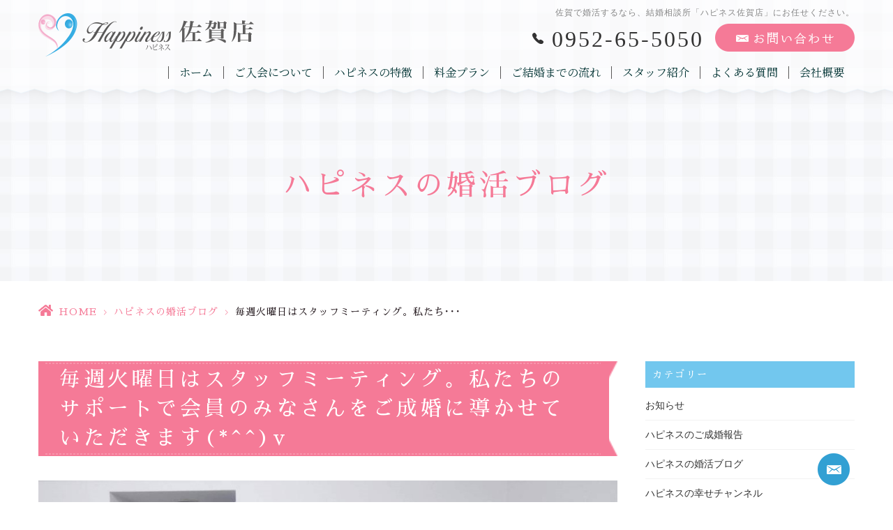

--- FILE ---
content_type: text/html; charset=UTF-8
request_url: https://h-ness.com/blog/11900/
body_size: 10764
content:
<!DOCTYPE html>
<html dir="ltr" lang="ja"><head>
<meta name="viewport" content="width=device-width, initial-scale=1.0"/>
<meta name="format-detection" content="telephone=no">
<meta http-equiv="Content-Type" content="text/html; charset=UTF-8"/>
<meta name="thumbnail" content="https://h-ness.com/wp-content/uploads/2023/07/2023.7.19.1-150x150.jpg">
<link rel="shortcut icon" href="https://h-ness.com/wp-content/themes/grits_theme/images/favicon.ico" type="image/x-icon">
<link rel="icon" href="https://h-ness.com/wp-content/themes/grits_theme/images/favicon.ico" type="image/x-icon">
<style>img:is([sizes="auto" i], [sizes^="auto," i]) {contain-intrinsic-size:3000px 1500px}</style>
<!-- All in One SEO 4.9.0 - aioseo.com -->
<title>毎週火曜日はスタッフミーティング。私たちのサポートで会員のみなさんをご成婚に導かせていただきます(*^^)v</title>
<meta name="robots" content="max-image-preview:large"/>
<meta name="author" content="grits-stp"/>
<link rel="canonical" href="https://h-ness.com/blog/11900/"/>
<meta name="generator" content="All in One SEO (AIOSEO) 4.9.0"/>
<!-- Global site tag (gtag.js) - Google Analytics -->
<link rel='stylesheet' id='wp-block-library-css' href='https://h-ness.com/wp-includes/css/dist/block-library/style.min.css?ver=6.8.3' type='text/css' media='all'/><style id='classic-theme-styles-inline-css' type='text/css'>.wp-block-button__link{color:#fff;background-color:#32373c;border-radius:9999px;box-shadow:none;text-decoration:none;padding:calc(.667em + 2px) calc(1.333em + 2px);font-size:1.125em}.wp-block-file__button{background:#32373c;color:#fff;text-decoration:none}</style><link rel='stylesheet' id='aioseo/css/src/vue/standalone/blocks/table-of-contents/global.scss-css' href='https://h-ness.com/wp-content/plugins/all-in-one-seo-pack/dist/Lite/assets/css/table-of-contents/global.e90f6d47.css?ver=4.9.0' type='text/css' media='all'/><style id='global-styles-inline-css' type='text/css'>:root{--wp--preset--aspect-ratio--square:1;--wp--preset--aspect-ratio--4-3: 4/3;--wp--preset--aspect-ratio--3-4: 3/4;--wp--preset--aspect-ratio--3-2: 3/2;--wp--preset--aspect-ratio--2-3: 2/3;--wp--preset--aspect-ratio--16-9: 16/9;--wp--preset--aspect-ratio--9-16: 9/16;--wp--preset--color--black:#000;--wp--preset--color--cyan-bluish-gray:#abb8c3;--wp--preset--color--white:#fff;--wp--preset--color--pale-pink:#f78da7;--wp--preset--color--vivid-red:#cf2e2e;--wp--preset--color--luminous-vivid-orange:#ff6900;--wp--preset--color--luminous-vivid-amber:#fcb900;--wp--preset--color--light-green-cyan:#7bdcb5;--wp--preset--color--vivid-green-cyan:#00d084;--wp--preset--color--pale-cyan-blue:#8ed1fc;--wp--preset--color--vivid-cyan-blue:#0693e3;--wp--preset--color--vivid-purple:#9b51e0;--wp--preset--gradient--vivid-cyan-blue-to-vivid-purple:linear-gradient(135deg,rgba(6,147,227,1) 0%,#9b51e0 100%);--wp--preset--gradient--light-green-cyan-to-vivid-green-cyan:linear-gradient(135deg,#7adcb4 0%,#00d082 100%);--wp--preset--gradient--luminous-vivid-amber-to-luminous-vivid-orange:linear-gradient(135deg,rgba(252,185,0,1) 0%,rgba(255,105,0,1) 100%);--wp--preset--gradient--luminous-vivid-orange-to-vivid-red:linear-gradient(135deg,rgba(255,105,0,1) 0%,#cf2e2e 100%);--wp--preset--gradient--very-light-gray-to-cyan-bluish-gray:linear-gradient(135deg,#eee 0%,#a9b8c3 100%);--wp--preset--gradient--cool-to-warm-spectrum:linear-gradient(135deg,#4aeadc 0%,#9778d1 20%,#cf2aba 40%,#ee2c82 60%,#fb6962 80%,#fef84c 100%);--wp--preset--gradient--blush-light-purple:linear-gradient(135deg,#ffceec 0%,#9896f0 100%);--wp--preset--gradient--blush-bordeaux:linear-gradient(135deg,#fecda5 0%,#fe2d2d 50%,#6b003e 100%);--wp--preset--gradient--luminous-dusk:linear-gradient(135deg,#ffcb70 0%,#c751c0 50%,#4158d0 100%);--wp--preset--gradient--pale-ocean:linear-gradient(135deg,#fff5cb 0%,#b6e3d4 50%,#33a7b5 100%);--wp--preset--gradient--electric-grass:linear-gradient(135deg,#caf880 0%,#71ce7e 100%);--wp--preset--gradient--midnight:linear-gradient(135deg,#020381 0%,#2874fc 100%);--wp--preset--font-size--small:13px;--wp--preset--font-size--medium:20px;--wp--preset--font-size--large:36px;--wp--preset--font-size--x-large:42px;--wp--preset--spacing--20:.44rem;--wp--preset--spacing--30:.67rem;--wp--preset--spacing--40:1rem;--wp--preset--spacing--50:1.5rem;--wp--preset--spacing--60:2.25rem;--wp--preset--spacing--70:3.38rem;--wp--preset--spacing--80:5.06rem;--wp--preset--shadow--natural:6px 6px 9px rgba(0,0,0,.2);--wp--preset--shadow--deep:12px 12px 50px rgba(0,0,0,.4);--wp--preset--shadow--sharp:6px 6px 0 rgba(0,0,0,.2);--wp--preset--shadow--outlined:6px 6px 0 -3px rgba(255,255,255,1) , 6px 6px rgba(0,0,0,1);--wp--preset--shadow--crisp:6px 6px 0 rgba(0,0,0,1)}:where(.is-layout-flex){gap:.5em}:where(.is-layout-grid){gap:.5em}body .is-layout-flex{display:flex}.is-layout-flex{flex-wrap:wrap;align-items:center}.is-layout-flex > :is(*, div){margin:0}body .is-layout-grid{display:grid}.is-layout-grid > :is(*, div){margin:0}:where(.wp-block-columns.is-layout-flex){gap:2em}:where(.wp-block-columns.is-layout-grid){gap:2em}:where(.wp-block-post-template.is-layout-flex){gap:1.25em}:where(.wp-block-post-template.is-layout-grid){gap:1.25em}.has-black-color{color:var(--wp--preset--color--black)!important}.has-cyan-bluish-gray-color{color:var(--wp--preset--color--cyan-bluish-gray)!important}.has-white-color{color:var(--wp--preset--color--white)!important}.has-pale-pink-color{color:var(--wp--preset--color--pale-pink)!important}.has-vivid-red-color{color:var(--wp--preset--color--vivid-red)!important}.has-luminous-vivid-orange-color{color:var(--wp--preset--color--luminous-vivid-orange)!important}.has-luminous-vivid-amber-color{color:var(--wp--preset--color--luminous-vivid-amber)!important}.has-light-green-cyan-color{color:var(--wp--preset--color--light-green-cyan)!important}.has-vivid-green-cyan-color{color:var(--wp--preset--color--vivid-green-cyan)!important}.has-pale-cyan-blue-color{color:var(--wp--preset--color--pale-cyan-blue)!important}.has-vivid-cyan-blue-color{color:var(--wp--preset--color--vivid-cyan-blue)!important}.has-vivid-purple-color{color:var(--wp--preset--color--vivid-purple)!important}.has-black-background-color{background-color:var(--wp--preset--color--black)!important}.has-cyan-bluish-gray-background-color{background-color:var(--wp--preset--color--cyan-bluish-gray)!important}.has-white-background-color{background-color:var(--wp--preset--color--white)!important}.has-pale-pink-background-color{background-color:var(--wp--preset--color--pale-pink)!important}.has-vivid-red-background-color{background-color:var(--wp--preset--color--vivid-red)!important}.has-luminous-vivid-orange-background-color{background-color:var(--wp--preset--color--luminous-vivid-orange)!important}.has-luminous-vivid-amber-background-color{background-color:var(--wp--preset--color--luminous-vivid-amber)!important}.has-light-green-cyan-background-color{background-color:var(--wp--preset--color--light-green-cyan)!important}.has-vivid-green-cyan-background-color{background-color:var(--wp--preset--color--vivid-green-cyan)!important}.has-pale-cyan-blue-background-color{background-color:var(--wp--preset--color--pale-cyan-blue)!important}.has-vivid-cyan-blue-background-color{background-color:var(--wp--preset--color--vivid-cyan-blue)!important}.has-vivid-purple-background-color{background-color:var(--wp--preset--color--vivid-purple)!important}.has-black-border-color{border-color:var(--wp--preset--color--black)!important}.has-cyan-bluish-gray-border-color{border-color:var(--wp--preset--color--cyan-bluish-gray)!important}.has-white-border-color{border-color:var(--wp--preset--color--white)!important}.has-pale-pink-border-color{border-color:var(--wp--preset--color--pale-pink)!important}.has-vivid-red-border-color{border-color:var(--wp--preset--color--vivid-red)!important}.has-luminous-vivid-orange-border-color{border-color:var(--wp--preset--color--luminous-vivid-orange)!important}.has-luminous-vivid-amber-border-color{border-color:var(--wp--preset--color--luminous-vivid-amber)!important}.has-light-green-cyan-border-color{border-color:var(--wp--preset--color--light-green-cyan)!important}.has-vivid-green-cyan-border-color{border-color:var(--wp--preset--color--vivid-green-cyan)!important}.has-pale-cyan-blue-border-color{border-color:var(--wp--preset--color--pale-cyan-blue)!important}.has-vivid-cyan-blue-border-color{border-color:var(--wp--preset--color--vivid-cyan-blue)!important}.has-vivid-purple-border-color{border-color:var(--wp--preset--color--vivid-purple)!important}.has-vivid-cyan-blue-to-vivid-purple-gradient-background{background:var(--wp--preset--gradient--vivid-cyan-blue-to-vivid-purple)!important}.has-light-green-cyan-to-vivid-green-cyan-gradient-background{background:var(--wp--preset--gradient--light-green-cyan-to-vivid-green-cyan)!important}.has-luminous-vivid-amber-to-luminous-vivid-orange-gradient-background{background:var(--wp--preset--gradient--luminous-vivid-amber-to-luminous-vivid-orange)!important}.has-luminous-vivid-orange-to-vivid-red-gradient-background{background:var(--wp--preset--gradient--luminous-vivid-orange-to-vivid-red)!important}.has-very-light-gray-to-cyan-bluish-gray-gradient-background{background:var(--wp--preset--gradient--very-light-gray-to-cyan-bluish-gray)!important}.has-cool-to-warm-spectrum-gradient-background{background:var(--wp--preset--gradient--cool-to-warm-spectrum)!important}.has-blush-light-purple-gradient-background{background:var(--wp--preset--gradient--blush-light-purple)!important}.has-blush-bordeaux-gradient-background{background:var(--wp--preset--gradient--blush-bordeaux)!important}.has-luminous-dusk-gradient-background{background:var(--wp--preset--gradient--luminous-dusk)!important}.has-pale-ocean-gradient-background{background:var(--wp--preset--gradient--pale-ocean)!important}.has-electric-grass-gradient-background{background:var(--wp--preset--gradient--electric-grass)!important}.has-midnight-gradient-background{background:var(--wp--preset--gradient--midnight)!important}.has-small-font-size{font-size:var(--wp--preset--font-size--small)!important}.has-medium-font-size{font-size:var(--wp--preset--font-size--medium)!important}.has-large-font-size{font-size:var(--wp--preset--font-size--large)!important}.has-x-large-font-size{font-size:var(--wp--preset--font-size--x-large)!important}:where(.wp-block-post-template.is-layout-flex){gap:1.25em}:where(.wp-block-post-template.is-layout-grid){gap:1.25em}:where(.wp-block-columns.is-layout-flex){gap:2em}:where(.wp-block-columns.is-layout-grid){gap:2em}:root :where(.wp-block-pullquote){font-size:1.5em;line-height:1.6}</style><link rel='stylesheet' id='slick-style-css' href='https://h-ness.com/wp-content/themes/grits_theme/css/slick.css?ver=6.8.3' type='text/css' media='all'/><link rel='stylesheet' id='default-style-css' href='https://h-ness.com/wp-content/themes/grits_theme/css/style.css?ver=6.8.3' type='text/css' media='all'/><link rel='stylesheet' id='sp-style-css' href='https://h-ness.com/wp-content/themes/grits_theme/css/style_sp.css?ver=6.8.3' type='text/css' media='(max-width:768px)'/><script async src="https://www.googletagmanager.com/gtag/js?id=UA-120798866-50"></script>
<script>
 window.dataLayer = window.dataLayer || [];
 function gtag(){dataLayer.push(arguments);}
 gtag('js', new Date());

 gtag('config', 'UA-120798866-50');
</script>
<script type="application/ld+json" class="aioseo-schema">
			{"@context":"https:\/\/schema.org","@graph":[{"@type":"Article","@id":"https:\/\/h-ness.com\/blog\/11900\/#article","name":"\u6bce\u9031\u706b\u66dc\u65e5\u306f\u30b9\u30bf\u30c3\u30d5\u30df\u30fc\u30c6\u30a3\u30f3\u30b0\u3002\u79c1\u305f\u3061\u306e\u30b5\u30dd\u30fc\u30c8\u3067\u4f1a\u54e1\u306e\u307f\u306a\u3055\u3093\u3092\u3054\u6210\u5a5a\u306b\u5c0e\u304b\u305b\u3066\u3044\u305f\u3060\u304d\u307e\u3059(*^^)v","headline":"\u6bce\u9031\u706b\u66dc\u65e5\u306f\u30b9\u30bf\u30c3\u30d5\u30df\u30fc\u30c6\u30a3\u30f3\u30b0\u3002\u79c1\u305f\u3061\u306e\u30b5\u30dd\u30fc\u30c8\u3067\u4f1a\u54e1\u306e\u307f\u306a\u3055\u3093\u3092\u3054\u6210\u5a5a\u306b\u5c0e\u304b\u305b\u3066\u3044\u305f\u3060\u304d\u307e\u3059(*^^)v","author":{"@id":"https:\/\/h-ness.com\/author\/8jyknqejjbvxdc_t\/#author"},"publisher":{"@id":"https:\/\/h-ness.com\/#organization"},"image":{"@type":"ImageObject","url":"https:\/\/h-ness.com\/wp-content\/uploads\/2023\/07\/2023.7.19.1.jpg","width":1014,"height":723},"datePublished":"2023-07-20T07:36:21+09:00","dateModified":"2023-07-20T07:36:21+09:00","inLanguage":"ja","mainEntityOfPage":{"@id":"https:\/\/h-ness.com\/blog\/11900\/#webpage"},"isPartOf":{"@id":"https:\/\/h-ness.com\/blog\/11900\/#webpage"},"articleSection":"\u30cf\u30d4\u30cd\u30b9\u306e\u5a5a\u6d3b\u30d6\u30ed\u30b0"},{"@type":"BreadcrumbList","@id":"https:\/\/h-ness.com\/blog\/11900\/#breadcrumblist","itemListElement":[{"@type":"ListItem","@id":"https:\/\/h-ness.com#listItem","position":1,"name":"\u30db\u30fc\u30e0","item":"https:\/\/h-ness.com","nextItem":{"@type":"ListItem","@id":"https:\/\/h-ness.com\/blog\/#listItem","name":"\u30cf\u30d4\u30cd\u30b9\u306e\u5a5a\u6d3b\u30d6\u30ed\u30b0"}},{"@type":"ListItem","@id":"https:\/\/h-ness.com\/blog\/#listItem","position":2,"name":"\u30cf\u30d4\u30cd\u30b9\u306e\u5a5a\u6d3b\u30d6\u30ed\u30b0","item":"https:\/\/h-ness.com\/blog\/","nextItem":{"@type":"ListItem","@id":"https:\/\/h-ness.com\/blog\/11900\/#listItem","name":"\u6bce\u9031\u706b\u66dc\u65e5\u306f\u30b9\u30bf\u30c3\u30d5\u30df\u30fc\u30c6\u30a3\u30f3\u30b0\u3002\u79c1\u305f\u3061\u306e\u30b5\u30dd\u30fc\u30c8\u3067\u4f1a\u54e1\u306e\u307f\u306a\u3055\u3093\u3092\u3054\u6210\u5a5a\u306b\u5c0e\u304b\u305b\u3066\u3044\u305f\u3060\u304d\u307e\u3059(*^^)v"},"previousItem":{"@type":"ListItem","@id":"https:\/\/h-ness.com#listItem","name":"\u30db\u30fc\u30e0"}},{"@type":"ListItem","@id":"https:\/\/h-ness.com\/blog\/11900\/#listItem","position":3,"name":"\u6bce\u9031\u706b\u66dc\u65e5\u306f\u30b9\u30bf\u30c3\u30d5\u30df\u30fc\u30c6\u30a3\u30f3\u30b0\u3002\u79c1\u305f\u3061\u306e\u30b5\u30dd\u30fc\u30c8\u3067\u4f1a\u54e1\u306e\u307f\u306a\u3055\u3093\u3092\u3054\u6210\u5a5a\u306b\u5c0e\u304b\u305b\u3066\u3044\u305f\u3060\u304d\u307e\u3059(*^^)v","previousItem":{"@type":"ListItem","@id":"https:\/\/h-ness.com\/blog\/#listItem","name":"\u30cf\u30d4\u30cd\u30b9\u306e\u5a5a\u6d3b\u30d6\u30ed\u30b0"}}]},{"@type":"Organization","@id":"https:\/\/h-ness.com\/#organization","name":"Happiness \u30cf\u30d4\u30cd\u30b9 \u4f50\u8cc0","url":"https:\/\/h-ness.com\/","telephone":"+81952655050","logo":{"@type":"ImageObject","url":"https:\/\/h-ness.com\/wp-content\/uploads\/2021\/04\/logo.png","@id":"https:\/\/h-ness.com\/blog\/11900\/#organizationLogo","width":320,"height":68},"image":{"@id":"https:\/\/h-ness.com\/blog\/11900\/#organizationLogo"}},{"@type":"Person","@id":"https:\/\/h-ness.com\/author\/8jyknqejjbvxdc_t\/#author","url":"https:\/\/h-ness.com\/author\/8jyknqejjbvxdc_t\/","name":"grits-stp","image":{"@type":"ImageObject","@id":"https:\/\/h-ness.com\/blog\/11900\/#authorImage","url":"https:\/\/secure.gravatar.com\/avatar\/524775c6c6898eb09bec2c2838e180e21b0240cf9ae2dd6d2c39ef748f02e832?s=96&d=mm&r=g","width":96,"height":96,"caption":"grits-stp"}},{"@type":"WebPage","@id":"https:\/\/h-ness.com\/blog\/11900\/#webpage","url":"https:\/\/h-ness.com\/blog\/11900\/","name":"\u6bce\u9031\u706b\u66dc\u65e5\u306f\u30b9\u30bf\u30c3\u30d5\u30df\u30fc\u30c6\u30a3\u30f3\u30b0\u3002\u79c1\u305f\u3061\u306e\u30b5\u30dd\u30fc\u30c8\u3067\u4f1a\u54e1\u306e\u307f\u306a\u3055\u3093\u3092\u3054\u6210\u5a5a\u306b\u5c0e\u304b\u305b\u3066\u3044\u305f\u3060\u304d\u307e\u3059(*^^)v","inLanguage":"ja","isPartOf":{"@id":"https:\/\/h-ness.com\/#website"},"breadcrumb":{"@id":"https:\/\/h-ness.com\/blog\/11900\/#breadcrumblist"},"author":{"@id":"https:\/\/h-ness.com\/author\/8jyknqejjbvxdc_t\/#author"},"creator":{"@id":"https:\/\/h-ness.com\/author\/8jyknqejjbvxdc_t\/#author"},"image":{"@type":"ImageObject","url":"https:\/\/h-ness.com\/wp-content\/uploads\/2023\/07\/2023.7.19.1.jpg","@id":"https:\/\/h-ness.com\/blog\/11900\/#mainImage","width":1014,"height":723},"primaryImageOfPage":{"@id":"https:\/\/h-ness.com\/blog\/11900\/#mainImage"},"datePublished":"2023-07-20T07:36:21+09:00","dateModified":"2023-07-20T07:36:21+09:00"},{"@type":"WebSite","@id":"https:\/\/h-ness.com\/#website","url":"https:\/\/h-ness.com\/","name":"\u7d50\u5a5a\u76f8\u8ac7\u6240\u30cf\u30d4\u30cd\u30b9\u4f50\u8cc0\u5e97\uff5c\u7d50\u5a5a\u76f8\u8ac7\u6240\u30cf\u30d4\u30cd\u30b9\u4f50\u8cc0\u5e97\uff5c\u4f50\u8cc0\u306730\u4ee3\u30fb40\u4ee3\u306e\u7537\u5973\u306b\u4eba\u6c17\u306e\u7d50\u5a5a\u76f8\u8ac7\u6240!!","inLanguage":"ja","publisher":{"@id":"https:\/\/h-ness.com\/#organization"}}]}
		</script>
<!-- All in One SEO -->
<link rel="alternate" type="application/rss+xml" title="結婚相談所ハピネス佐賀店｜結婚相談所ハピネス佐賀店｜佐賀で30代・40代の男女に人気の結婚相談所!! &raquo; フィード" href="https://h-ness.com/feed/"/>
<link rel="alternate" type="application/rss+xml" title="結婚相談所ハピネス佐賀店｜結婚相談所ハピネス佐賀店｜佐賀で30代・40代の男女に人気の結婚相談所!! &raquo; コメントフィード" href="https://h-ness.com/comments/feed/"/>
<script type="text/javascript" src="https://h-ness.com/wp-includes/js/jquery/jquery.min.js?ver=3.7.1" id="jquery-core-js"></script>
<script type="text/javascript" src="https://h-ness.com/wp-includes/js/jquery/jquery-migrate.min.js?ver=3.4.1" id="jquery-migrate-js"></script>
<script type="text/javascript" src="https://h-ness.com/wp-content/themes/grits_theme/js/jquery-2.0.3.min.js?ver=6.8.3" id="jquery-script-js"></script>
<script type="text/javascript" src="https://h-ness.com/wp-content/themes/grits_theme/js/common.js?ver=6.8.3" id="common-script-js"></script>
<script type="text/javascript" src="https://h-ness.com/wp-content/themes/grits_theme/js/jquery.scroll.js?ver=6.8.3" id="scroll-script-js"></script>
<script type="text/javascript" src="https://h-ness.com/wp-content/themes/grits_theme/js/slick.min.js?ver=6.8.3" id="slick-script-js"></script>
<link rel="https://api.w.org/" href="https://h-ness.com/wp-json/"/><link rel="alternate" title="JSON" type="application/json" href="https://h-ness.com/wp-json/wp/v2/posts/11900"/><link rel="alternate" title="oEmbed (JSON)" type="application/json+oembed" href="https://h-ness.com/wp-json/oembed/1.0/embed?url=https%3A%2F%2Fh-ness.com%2Fblog%2F11900%2F"/>
<link rel="alternate" title="oEmbed (XML)" type="text/xml+oembed" href="https://h-ness.com/wp-json/oembed/1.0/embed?url=https%3A%2F%2Fh-ness.com%2Fblog%2F11900%2F&#038;format=xml"/>
<link rel="amphtml" href="https://h-ness.com/blog/11900/amp/"></head>
<body class="under blog">
<div class="wrapper">
<header>
<div class="inner">
<p class="logo"><a href="https://h-ness.com"><img src="https://h-ness.com/wp-content/themes/grits_theme/images/logo.png" alt="Happiness ハピネス 佐賀店"></a></p>
<div class="right_head">
<h1>佐賀で婚活するなら、結婚相談所「ハピネス佐賀店」にお任せください。</h1>
<ul class="h_btn">
<li class="tel"><a href="tel:0952655050 " class="tel_click">0952-65-5050 </a></li>
<li><a href="https://h-ness.com/contact"><img src="https://h-ness.com/wp-content/themes/grits_theme/images/h_contact.png" alt="お問い合わせ"></a></li>
</ul>
<div class="gnavi">
<div class="scroll">
<ul id="menu-%e3%83%98%e3%83%83%e3%83%80%e3%83%bc%e3%83%a1%e3%83%8b%e3%83%a5%e3%83%bc" class="menu"><li class="menu-item menu-item-type-post_type menu-item-object-page menu-item-home"><a href="https://h-ness.com/" class="menu-link main-menu-link">ホーム</a></li>
<li class="menu-item menu-item-type-post_type menu-item-object-page"><a href="https://h-ness.com/about/" class="menu-link main-menu-link">ご入会について</a></li>
<li class="menu-item menu-item-type-post_type menu-item-object-page"><a href="https://h-ness.com/reason/" class="menu-link main-menu-link">ハピネスの特徴</a></li>
<li class="menu-item menu-item-type-post_type menu-item-object-page"><a href="https://h-ness.com/price/" class="menu-link main-menu-link">料金プラン</a></li>
<li class="menu-item menu-item-type-post_type menu-item-object-page"><a href="https://h-ness.com/flow/" class="menu-link main-menu-link">ご結婚までの流れ</a></li>
<li class="menu-item menu-item-type-post_type_archive menu-item-object-staff"><a href="https://h-ness.com/staff/" class="menu-link main-menu-link">スタッフ紹介</a></li>
<li class="menu-item menu-item-type-post_type menu-item-object-page"><a href="https://h-ness.com/faq/" class="menu-link main-menu-link">よくある質問</a></li>
<li class="menu-item menu-item-type-post_type menu-item-object-page"><a href="https://h-ness.com/company/" class="menu-link main-menu-link">会社概要</a></li>
<li class="sp_only menu-item menu-item-type-taxonomy menu-item-object-category"><a href="https://h-ness.com/voice/" class="menu-link main-menu-link">ハピネスのご成婚報告</a></li>
<li class="sp_only menu-item menu-item-type-taxonomy menu-item-object-category"><a href="https://h-ness.com/happiness/" class="menu-link main-menu-link">ハピネス通信</a></li>
<li class="sp_only menu-item menu-item-type-taxonomy menu-item-object-category"><a href="https://h-ness.com/party/" class="menu-link main-menu-link">お知らせ</a></li>
<li class="sp_only menu-item menu-item-type-taxonomy menu-item-object-category"><a href="https://h-ness.com/news/" class="menu-link main-menu-link">メディア出演</a></li>
<li class="sp_only menu-item menu-item-type-post_type menu-item-object-page"><a href="https://h-ness.com/contact/" class="menu-link main-menu-link">お問い合せ</a></li>
<li class="sp_only menu-item menu-item-type-post_type menu-item-object-page menu-item-privacy-policy"><a href="https://h-ness.com/privacy-policy/" class="menu-link main-menu-link">プライバシーポリシー</a></li>
</ul>	</div>
</div>
</div>
<ul class="hamburger-btn sp_only">
<li class="button-toggle">
<div id="nav-icon"><span></span><span></span><span></span><span></span></div>
<p id="menu_btn"><span>MENU</span></p>
</li>
</ul>
</div>
</header>
<div id="main">
<div class="key">
<div class="inner">
<div class="key_text">
<h2>ハピネスの婚活ブログ</h2>
</div>
</div>
</div>
<div class="topic_path">
<div class="inner">
<ul>
<li class="home"><a href="https://h-ness.com">HOME</a><span>&gt;</span></li>
<li><a href="https://h-ness.com/blog/">ハピネスの婚活ブログ</a><span>&gt;</span></li>
<li>毎週火曜日はスタッフミーティング。私たち･･･</li>
</ul>
</div>
</div><section class="head">
<div class="inner layout-2col">
<div class="left_content blog_detail">
<h3 class="h302"><span>毎週火曜日はスタッフミーティング。私たちのサポートで会員のみなさんをご成婚に導かせていただきます(*^^)v</span></h3>
<p><img fetchpriority="high" decoding="async" width="1014" height="723" src="https://h-ness.com/wp-content/uploads/2023/07/2023.7.19.1.jpg" alt="" class="alignnone size-full wp-image-11901" srcset="https://h-ness.com/wp-content/uploads/2023/07/2023.7.19.1.jpg 1014w, https://h-ness.com/wp-content/uploads/2023/07/2023.7.19.1-300x214.jpg 300w, https://h-ness.com/wp-content/uploads/2023/07/2023.7.19.1-768x548.jpg 768w" sizes="(max-width: 1014px) 100vw, 1014px"/></p>
<p><span style="color: #ff00ff;"><strong>かおるです♪♪</strong></span></p>
<p><span style="font-size: 14pt; color: #0000ff;"><strong>毎週火曜日はスタッフミーティング。</strong></span><span><br/>
</span><span style="font-size: 14pt; color: #ff0000;"><strong>会員のみなさんの幸せを願って</strong></span>、今週も私たちがしっかり話合いました<span style="color: #ff00ff;">(*^^)v</span><span><br/>
</span>写真には写っていませんが、この後会長が買って来てくれていた<span style="font-size: 14pt; color: #993300;"><strong>シャトレーゼの糖質７０％ＯＦＦアイスクリーム</strong></span>をいただきました。カロリー控えめということで、血糖値や体重を気にしている会長や社長も、安心した表情で美味しそうにペロリと食べてましたよ<span style="color: #ff00ff;">(*^^*)</span></p>
<p>ミーティングは、<span style="font-size: 14pt; color: #008000;"><strong>地元の結婚式場さんと仲の良い結婚相談所から協力依頼</strong></span>があった<span style="font-size: 14pt; color: #0000ff;"><strong>７月末と８月初めに開催予定の２つの婚活パーティー</strong></span>の話合いから。<span><br/>
</span><span style="font-size: 14pt; color: #ff00ff;"><strong>パーティーがあれば参加したい</strong></span>と言われている会員様や<span style="font-size: 14pt; color: #ff0000;"><strong>パーティーに参加して気分転換した方がいいのでは</strong></span>と思える会員様をリストアップして、会員様にお話してみることにしました。</p>
<p>続いて、<span style="font-size: 14pt; color: #0000ff;"><strong>交際中のカップルの状況確認とアドバイス内容の検討</strong></span>。<span><br/>
</span>各担当から交際中の会員様の状況についての説明があり、交際をスタートしたばかりのカップル、真剣交際に進みたいカップル、ご成婚間近のカップルなど、<span style="font-size: 14pt; color: #008000;"><strong>各カップルの交際状況に応じたアドバイス内容について検討</strong></span>を行いました。そして、検討結果は各担当からお二人にお伝えすることにしました。<span><br/>
</span>ハピネスではたくさんのカップルが交際中で、その中の<span style="font-size: 14pt; color: #ff00ff;"><strong>３０組を超えるカップルが真剣交際に</strong></span>進まれていますので、<span style="font-size: 14pt; color: #ff0000;"><strong>みなさんが無事にご成婚されるようにしっかりサポート</strong></span>して行きます<span style="color: #ff00ff;">(*^^)v</span></p>
<p>そして、<span style="font-size: 14pt; color: #0000ff;"><strong>苦戦中の会員様の対策の検討</strong></span>。<span><br/>
</span>会員様の婚活の状況をまとめた会員名簿を基に、会員様の婚活状況を全員で確認し合って、<span style="font-size: 14pt; color: #008000;"><strong>婚活をうまく進めるためのアドバイス内容の検討</strong></span>と<span style="font-size: 14pt; color: #008000;"><strong>お見合いが決まっていない会員様にご紹介するお相手の検討</strong></span>を行いました<span style="color: #ff00ff;">(^^♪</span><span><br/>
</span>そして、検討結果は担当者から会員様へご連絡させていただきました。<span><br/>
</span>先週も<span style="font-size: 14pt; color: #ff00ff;"><strong>私たちがご提案したお見合いが６組</strong></span>。そして、<span style="font-size: 14pt; color: #ff0000;"><strong>新たに３組のカップルが誕生</strong></span>です<span style="color: #ff00ff;">＼(^o^)／</span></p>
<p>ハピネスでは、<span style="font-size: 14pt; color: #0000ff;"><strong>毎週ミーティングを開催して会員様のサポートについて話合い</strong></span>を行っています<span style="color: #ff00ff;">(*^^)v</span><span><br/>
</span><span style="font-size: 14pt; color: #ff0000;"><strong>みなさんも私たちと一緒に自分にピッタリのパートナーを見つけませんか(^O^)／</strong></span></p>
<div class="date">2023年07月20日</div>
<ul class="paging_dir">
<li><a href="https://h-ness.com/blog/11897/" rel="prev">前: しなやかな長い黒髪が魅力的なおっとり美人さんがハピネスにご入会されました！！ スピードご成婚をめざして頑張られます(^O^)／</a></li>
<li><a href="https://h-ness.com/blog/">一覧に戻る</a></li>
<li><a href="https://h-ness.com/blog/11907/" rel="next">次: 車を持っている男性は婚活で有利なのか？ 私は車が大好きでなんと今の車で９台目なんです(*ﾉωﾉ)</a></li>
</ul>
</div>
<div class="right_content">
<aside>
<div class="blog_categories aside_block">
<p class="txt_head">カテゴリー</p>
<ul>
<li><a href="https://h-ness.com/party/">お知らせ</a></li><li><a href="https://h-ness.com/voice/">ハピネスのご成婚報告</a></li><li><a href="https://h-ness.com/blog/">ハピネスの婚活ブログ</a></li><li><a href="https://h-ness.com/channel/">ハピネスの幸せチャンネル</a></li><li><a href="https://h-ness.com/happiness/">ハピネス通信</a></li><li><a href="https://h-ness.com/news/">メディア出演</a></li><li><a href="https://h-ness.com/awards/">受賞実績</a></li>	</ul>
</div>
<div class="blog_archive aside_block">
<p class="txt_head">月別アーカイブ</p>
<div class="list_archive">
<li><a href='https://h-ness.com/date/2026/01/'>2026年1月</a>&nbsp;(30)</li>
<li><a href='https://h-ness.com/date/2025/12/'>2025年12月</a>&nbsp;(45)</li>
<li><a href='https://h-ness.com/date/2025/11/'>2025年11月</a>&nbsp;(42)</li>
<li><a href='https://h-ness.com/date/2025/10/'>2025年10月</a>&nbsp;(37)</li>
<li><a href='https://h-ness.com/date/2025/09/'>2025年9月</a>&nbsp;(37)</li>
<li><a href='https://h-ness.com/date/2025/08/'>2025年8月</a>&nbsp;(39)</li>
<li><a href='https://h-ness.com/date/2025/07/'>2025年7月</a>&nbsp;(38)</li>
<li><a href='https://h-ness.com/date/2025/06/'>2025年6月</a>&nbsp;(34)</li>
<li><a href='https://h-ness.com/date/2025/05/'>2025年5月</a>&nbsp;(38)</li>
<li><a href='https://h-ness.com/date/2025/04/'>2025年4月</a>&nbsp;(39)</li>
<li><a href='https://h-ness.com/date/2025/03/'>2025年3月</a>&nbsp;(43)</li>
<li><a href='https://h-ness.com/date/2025/02/'>2025年2月</a>&nbsp;(34)</li>
<li><a href='https://h-ness.com/date/2025/01/'>2025年1月</a>&nbsp;(38)</li>
<li><a href='https://h-ness.com/date/2024/12/'>2024年12月</a>&nbsp;(44)</li>
<li><a href='https://h-ness.com/date/2024/11/'>2024年11月</a>&nbsp;(42)</li>
<li><a href='https://h-ness.com/date/2024/10/'>2024年10月</a>&nbsp;(43)</li>
<li><a href='https://h-ness.com/date/2024/09/'>2024年9月</a>&nbsp;(39)</li>
<li><a href='https://h-ness.com/date/2024/08/'>2024年8月</a>&nbsp;(37)</li>
<li><a href='https://h-ness.com/date/2024/07/'>2024年7月</a>&nbsp;(44)</li>
<li><a href='https://h-ness.com/date/2024/06/'>2024年6月</a>&nbsp;(35)</li>
<li><a href='https://h-ness.com/date/2024/05/'>2024年5月</a>&nbsp;(38)</li>
<li><a href='https://h-ness.com/date/2024/04/'>2024年4月</a>&nbsp;(39)</li>
<li><a href='https://h-ness.com/date/2024/03/'>2024年3月</a>&nbsp;(36)</li>
<li><a href='https://h-ness.com/date/2024/02/'>2024年2月</a>&nbsp;(37)</li>
<li><a href='https://h-ness.com/date/2024/01/'>2024年1月</a>&nbsp;(41)</li>
<li><a href='https://h-ness.com/date/2023/12/'>2023年12月</a>&nbsp;(40)</li>
<li><a href='https://h-ness.com/date/2023/11/'>2023年11月</a>&nbsp;(39)</li>
<li><a href='https://h-ness.com/date/2023/10/'>2023年10月</a>&nbsp;(38)</li>
<li><a href='https://h-ness.com/date/2023/09/'>2023年9月</a>&nbsp;(43)</li>
<li><a href='https://h-ness.com/date/2023/08/'>2023年8月</a>&nbsp;(43)</li>
<li><a href='https://h-ness.com/date/2023/07/'>2023年7月</a>&nbsp;(40)</li>
<li><a href='https://h-ness.com/date/2023/06/'>2023年6月</a>&nbsp;(38)</li>
<li><a href='https://h-ness.com/date/2023/05/'>2023年5月</a>&nbsp;(42)</li>
<li><a href='https://h-ness.com/date/2023/04/'>2023年4月</a>&nbsp;(35)</li>
<li><a href='https://h-ness.com/date/2023/03/'>2023年3月</a>&nbsp;(36)</li>
<li><a href='https://h-ness.com/date/2023/02/'>2023年2月</a>&nbsp;(38)</li>
<li><a href='https://h-ness.com/date/2023/01/'>2023年1月</a>&nbsp;(37)</li>
<li><a href='https://h-ness.com/date/2022/12/'>2022年12月</a>&nbsp;(41)</li>
<li><a href='https://h-ness.com/date/2022/11/'>2022年11月</a>&nbsp;(39)</li>
<li><a href='https://h-ness.com/date/2022/10/'>2022年10月</a>&nbsp;(36)</li>
<li><a href='https://h-ness.com/date/2022/09/'>2022年9月</a>&nbsp;(40)</li>
<li><a href='https://h-ness.com/date/2022/08/'>2022年8月</a>&nbsp;(39)</li>
<li><a href='https://h-ness.com/date/2022/07/'>2022年7月</a>&nbsp;(40)</li>
<li><a href='https://h-ness.com/date/2022/06/'>2022年6月</a>&nbsp;(39)</li>
<li><a href='https://h-ness.com/date/2022/05/'>2022年5月</a>&nbsp;(40)</li>
<li><a href='https://h-ness.com/date/2022/04/'>2022年4月</a>&nbsp;(38)</li>
<li><a href='https://h-ness.com/date/2022/03/'>2022年3月</a>&nbsp;(39)</li>
<li><a href='https://h-ness.com/date/2022/02/'>2022年2月</a>&nbsp;(37)</li>
<li><a href='https://h-ness.com/date/2022/01/'>2022年1月</a>&nbsp;(38)</li>
<li><a href='https://h-ness.com/date/2021/12/'>2021年12月</a>&nbsp;(36)</li>
<li><a href='https://h-ness.com/date/2021/11/'>2021年11月</a>&nbsp;(41)</li>
<li><a href='https://h-ness.com/date/2021/10/'>2021年10月</a>&nbsp;(35)</li>
<li><a href='https://h-ness.com/date/2021/09/'>2021年9月</a>&nbsp;(39)</li>
<li><a href='https://h-ness.com/date/2021/08/'>2021年8月</a>&nbsp;(37)</li>
<li><a href='https://h-ness.com/date/2021/07/'>2021年7月</a>&nbsp;(37)</li>
<li><a href='https://h-ness.com/date/2021/06/'>2021年6月</a>&nbsp;(29)</li>
<li><a href='https://h-ness.com/date/2021/05/'>2021年5月</a>&nbsp;(36)</li>
<li><a href='https://h-ness.com/date/2021/04/'>2021年4月</a>&nbsp;(37)</li>
<li><a href='https://h-ness.com/date/2021/03/'>2021年3月</a>&nbsp;(12)</li>
<li><a href='https://h-ness.com/date/2021/02/'>2021年2月</a>&nbsp;(4)</li>
<li><a href='https://h-ness.com/date/2021/01/'>2021年1月</a>&nbsp;(37)</li>
<li><a href='https://h-ness.com/date/2020/12/'>2020年12月</a>&nbsp;(37)</li>
<li><a href='https://h-ness.com/date/2020/11/'>2020年11月</a>&nbsp;(35)</li>
<li><a href='https://h-ness.com/date/2020/10/'>2020年10月</a>&nbsp;(40)</li>
<li><a href='https://h-ness.com/date/2020/09/'>2020年9月</a>&nbsp;(39)</li>
<li><a href='https://h-ness.com/date/2020/08/'>2020年8月</a>&nbsp;(36)</li>
<li><a href='https://h-ness.com/date/2020/07/'>2020年7月</a>&nbsp;(24)</li>
<li><a href='https://h-ness.com/date/2020/06/'>2020年6月</a>&nbsp;(4)</li>
<li><a href='https://h-ness.com/date/2020/05/'>2020年5月</a>&nbsp;(28)</li>
<li><a href='https://h-ness.com/date/2020/04/'>2020年4月</a>&nbsp;(13)</li>
<li><a href='https://h-ness.com/date/2020/03/'>2020年3月</a>&nbsp;(30)</li>
<li><a href='https://h-ness.com/date/2020/02/'>2020年2月</a>&nbsp;(34)</li>
<li><a href='https://h-ness.com/date/2020/01/'>2020年1月</a>&nbsp;(35)</li>
<li><a href='https://h-ness.com/date/2019/12/'>2019年12月</a>&nbsp;(36)</li>
<li><a href='https://h-ness.com/date/2019/11/'>2019年11月</a>&nbsp;(33)</li>
<li><a href='https://h-ness.com/date/2019/10/'>2019年10月</a>&nbsp;(37)</li>
<li><a href='https://h-ness.com/date/2019/09/'>2019年9月</a>&nbsp;(39)</li>
<li><a href='https://h-ness.com/date/2019/08/'>2019年8月</a>&nbsp;(29)</li>
<li><a href='https://h-ness.com/date/2019/07/'>2019年7月</a>&nbsp;(31)</li>
<li><a href='https://h-ness.com/date/2019/06/'>2019年6月</a>&nbsp;(23)</li>
<li><a href='https://h-ness.com/date/2019/05/'>2019年5月</a>&nbsp;(25)</li>
<li><a href='https://h-ness.com/date/2019/04/'>2019年4月</a>&nbsp;(20)</li>
<li><a href='https://h-ness.com/date/2019/03/'>2019年3月</a>&nbsp;(28)</li>
<li><a href='https://h-ness.com/date/2019/02/'>2019年2月</a>&nbsp;(27)</li>
<li><a href='https://h-ness.com/date/2019/01/'>2019年1月</a>&nbsp;(34)</li>
<li><a href='https://h-ness.com/date/2018/12/'>2018年12月</a>&nbsp;(31)</li>
<li><a href='https://h-ness.com/date/2018/11/'>2018年11月</a>&nbsp;(26)</li>
<li><a href='https://h-ness.com/date/2018/10/'>2018年10月</a>&nbsp;(28)</li>
<li><a href='https://h-ness.com/date/2018/09/'>2018年9月</a>&nbsp;(33)</li>
<li><a href='https://h-ness.com/date/2018/08/'>2018年8月</a>&nbsp;(28)</li>
<li><a href='https://h-ness.com/date/2018/07/'>2018年7月</a>&nbsp;(28)</li>
<li><a href='https://h-ness.com/date/2018/06/'>2018年6月</a>&nbsp;(20)</li>
<li><a href='https://h-ness.com/date/2018/05/'>2018年5月</a>&nbsp;(29)</li>
<li><a href='https://h-ness.com/date/2018/04/'>2018年4月</a>&nbsp;(27)</li>
<li><a href='https://h-ness.com/date/2018/03/'>2018年3月</a>&nbsp;(28)</li>
<li><a href='https://h-ness.com/date/2018/02/'>2018年2月</a>&nbsp;(25)</li>
<li><a href='https://h-ness.com/date/2018/01/'>2018年1月</a>&nbsp;(28)</li>
<li><a href='https://h-ness.com/date/2017/12/'>2017年12月</a>&nbsp;(30)</li>
<li><a href='https://h-ness.com/date/2017/11/'>2017年11月</a>&nbsp;(30)</li>
<li><a href='https://h-ness.com/date/2017/10/'>2017年10月</a>&nbsp;(32)</li>
<li><a href='https://h-ness.com/date/2017/09/'>2017年9月</a>&nbsp;(32)</li>
<li><a href='https://h-ness.com/date/2017/08/'>2017年8月</a>&nbsp;(36)</li>
<li><a href='https://h-ness.com/date/2017/07/'>2017年7月</a>&nbsp;(32)</li>
<li><a href='https://h-ness.com/date/2017/06/'>2017年6月</a>&nbsp;(32)</li>
<li><a href='https://h-ness.com/date/2017/05/'>2017年5月</a>&nbsp;(32)</li>
<li><a href='https://h-ness.com/date/2017/04/'>2017年4月</a>&nbsp;(32)</li>
<li><a href='https://h-ness.com/date/2017/03/'>2017年3月</a>&nbsp;(34)</li>
<li><a href='https://h-ness.com/date/2017/02/'>2017年2月</a>&nbsp;(31)</li>
<li><a href='https://h-ness.com/date/2017/01/'>2017年1月</a>&nbsp;(29)</li>
<li><a href='https://h-ness.com/date/2016/12/'>2016年12月</a>&nbsp;(33)</li>
<li><a href='https://h-ness.com/date/2016/11/'>2016年11月</a>&nbsp;(32)</li>
<li><a href='https://h-ness.com/date/2016/10/'>2016年10月</a>&nbsp;(19)</li>
<li><a href='https://h-ness.com/date/2016/09/'>2016年9月</a>&nbsp;(2)</li>
<li><a href='https://h-ness.com/date/2016/08/'>2016年8月</a>&nbsp;(2)</li>
<li><a href='https://h-ness.com/date/2016/07/'>2016年7月</a>&nbsp;(3)</li>
<li><a href='https://h-ness.com/date/2016/06/'>2016年6月</a>&nbsp;(1)</li>
</div>
</div>
<div class="blog_lastest aside_block">
<p class="txt_head">最近のエントリー</p>
<ul class="list_lastest">
<li><a href="https://h-ness.com/blog/16583/">新春お年玉キャンペーン真っ最中のハピネスは大忙し！ 昨日も爽やかイケメン君がご入会手続き&#038;プロフィール写真撮影会にお越しくださいました(^^♪</a></li>
<li><a href="https://h-ness.com/blog/16579/">昨日はハピネスが加盟している結婚相談所連盟ＴＭＳの新年会！ 今回もゴールド賞を受賞して、４年連続でのＩＢＪとのＷ受賞となりました(^O^)／</a></li>
<li><a href="https://h-ness.com/blog/16575/">昨日は大阪在住の男性のお客さまのオンライン無料相談！ ハピネスは全国どこにお住いの方でもしっかりサポートさせていただきますからご安心ください(*^^)v</a></li>
<li><a href="https://h-ness.com/blog/16571/">毎週火曜日はスタッフミーティング！ バレンタインデーが近づくこの時期になると、私たちもいつも以上にテンションが上がってしまいます(^O^)／</a></li>
<li><a href="https://h-ness.com/blog/16567/">年が明けて１月のハピネスは無料相談＆ご入会ラッシュなんです！ たくさんのお客様がご来店されて大忙しの毎日です(^O^)／</a></li>
</ul>
</div>
</aside></div>
</div>
</section>
</div>
<!--End Main-->
<div id="fixed_btn" class="pc_only">
<a href="https://h-ness.com/contact">
無料相談予約
</a>
</div>
<footer>
<div class="inner">
<div class="ft_info">
<p class="ft_logo"><a href="https://h-ness.com"><img src="https://h-ness.com/wp-content/themes/grits_theme/images/ft_logo.png" alt="Happiness ハピネス 佐賀"></a></p>
<div class="textwidget custom-html-widget"><p class="ft_tel"><a href="tel:0952655050" class="tel_click"><span>0952-65-5050</span></a></p>
<dl>
<dt>住所</dt>
<dd>〒849-0913 佐賀県佐賀市兵庫町渕1547-28</dd>
</dl>
<dl>
<dt>営業時間</dt>
<dd>10:00～20:00</dd>
</dl></div>	</div>
<div class="ft_navi">
<div class="col">
<ul id="menu-%e3%83%95%e3%83%83%e3%82%bf%e3%83%bc%e3%83%a1%e3%83%8b%e3%83%a5%e3%83%bc1" class="list"><li id="menu-item-182" class="menu-item menu-item-type-post_type menu-item-object-page menu-item-home menu-item-182"><a href="https://h-ness.com/">ホームページ</a></li>
<li id="menu-item-183" class="menu-item menu-item-type-post_type menu-item-object-page menu-item-183"><a href="https://h-ness.com/about/">ご入会について</a></li>
<li id="menu-item-184" class="menu-item menu-item-type-post_type menu-item-object-page menu-item-184"><a href="https://h-ness.com/reason/">ハピネスの特徴</a></li>
<li id="menu-item-185" class="menu-item menu-item-type-post_type menu-item-object-page menu-item-185"><a href="https://h-ness.com/price/">料金プラン</a></li>
<li id="menu-item-186" class="menu-item menu-item-type-post_type menu-item-object-page menu-item-186"><a href="https://h-ness.com/flow/">ご結婚までの流れ</a></li>
<li id="menu-item-5917" class="menu-item menu-item-type-post_type_archive menu-item-object-staff menu-item-5917"><a href="https://h-ness.com/staff/">スタッフ紹介</a></li>
<li id="menu-item-188" class="menu-item menu-item-type-taxonomy menu-item-object-category menu-item-188"><a href="https://h-ness.com/voice/">ハピネスのご成婚報告</a></li>
</ul>	</div>
<div class="col">
<ul id="menu-%e3%83%95%e3%83%83%e3%82%bf%e3%83%bc%e3%83%a1%e3%83%8b%e3%83%a5%e3%83%bc2" class="list"><li id="menu-item-295" class="menu-item menu-item-type-taxonomy menu-item-object-category menu-item-295"><a href="https://h-ness.com/happiness/">ハピネス通信</a></li>
<li id="menu-item-190" class="menu-item menu-item-type-taxonomy menu-item-object-category menu-item-190"><a href="https://h-ness.com/party/">お知らせ</a></li>
<li id="menu-item-191" class="menu-item menu-item-type-taxonomy menu-item-object-category menu-item-191"><a href="https://h-ness.com/news/">メディア出演</a></li>
<li id="menu-item-192" class="menu-item menu-item-type-post_type menu-item-object-page menu-item-192"><a href="https://h-ness.com/faq/">よくある質問</a></li>
<li id="menu-item-199" class="menu-item menu-item-type-post_type menu-item-object-page menu-item-199"><a href="https://h-ness.com/company/">会社概要</a></li>
<li id="menu-item-200" class="menu-item menu-item-type-post_type menu-item-object-page menu-item-200"><a href="https://h-ness.com/contact/">お問い合せ</a></li>
<li id="menu-item-409" class="menu-item menu-item-type-taxonomy menu-item-object-category current-post-ancestor current-menu-parent current-post-parent menu-item-409"><a href="https://h-ness.com/blog/">ハピネスの婚活ブログ</a></li>
<li id="menu-item-6912" class="menu-item menu-item-type-post_type menu-item-object-page menu-item-privacy-policy menu-item-6912"><a rel="privacy-policy" href="https://h-ness.com/privacy-policy/">プライバシーポリシー</a></li>
</ul>	</div>
</div>
</div>
<address>Copyright &copy; happiness</address>
</footer>
<div class="right_bnr">
<ul>
<li class="mail"><a href="https://www.itsuaki.com/yoyaku/webreserve/storesel?client=jubre-kurume&back=1" target="_blank"><img src="https://h-ness.com/wp-content/themes/grits_theme/images/right_bar_btn01.jpg" alt="無料相談のご予約はコチラ"></a></li>
</ul>
</div><!--End Right Banner-->
<div class="bottom_bar sp_only">
<ul>
<li class="tel"><a href="tel:0952655050"><span>電話</span></a></li>
<li class="mail"><a href="https://www.itsuaki.com/yoyaku/webreserve/storesel?client=jubre-kurume&back=1" target="_blank"><span>無料相談予約</span></a></li>
</ul>
</div><!--End Bottom Banner-->
<div class="totop animated"></div>
</div>
<!-- End Wrapper -->
<script type="speculationrules">
{"prefetch":[{"source":"document","where":{"and":[{"href_matches":"\/*"},{"not":{"href_matches":["\/wp-*.php","\/wp-admin\/*","\/wp-content\/uploads\/*","\/wp-content\/*","\/wp-content\/plugins\/*","\/wp-content\/themes\/grits_theme\/*","\/*\\?(.+)"]}},{"not":{"selector_matches":"a[rel~=\"nofollow\"]"}},{"not":{"selector_matches":".no-prefetch, .no-prefetch a"}}]},"eagerness":"conservative"}]}
</script>
<script type="module" src="https://h-ness.com/wp-content/plugins/all-in-one-seo-pack/dist/Lite/assets/table-of-contents.95d0dfce.js?ver=4.9.0" id="aioseo/js/src/vue/standalone/blocks/table-of-contents/frontend.js-js"></script>
<script type="text/javascript" src="https://h-ness.com/wp-includes/js/dist/hooks.min.js?ver=4d63a3d491d11ffd8ac6" id="wp-hooks-js"></script>
<script type="text/javascript" src="https://h-ness.com/wp-includes/js/dist/i18n.min.js?ver=5e580eb46a90c2b997e6" id="wp-i18n-js"></script>
<script type="text/javascript" id="wp-i18n-js-after">
/* <![CDATA[ */
wp.i18n.setLocaleData( { 'text direction\u0004ltr': [ 'ltr' ] } );
/* ]]> */
</script>
<script type="text/javascript" src="https://h-ness.com/wp-content/plugins/contact-form-7/includes/swv/js/index.js?ver=6.1.3" id="swv-js"></script>
<script type="text/javascript" id="contact-form-7-js-translations">
/* <![CDATA[ */
( function( domain, translations ) {
	var localeData = translations.locale_data[ domain ] || translations.locale_data.messages;
	localeData[""].domain = domain;
	wp.i18n.setLocaleData( localeData, domain );
} )( "contact-form-7", {"translation-revision-date":"2025-10-29 09:23:50+0000","generator":"GlotPress\/4.0.3","domain":"messages","locale_data":{"messages":{"":{"domain":"messages","plural-forms":"nplurals=1; plural=0;","lang":"ja_JP"},"This contact form is placed in the wrong place.":["\u3053\u306e\u30b3\u30f3\u30bf\u30af\u30c8\u30d5\u30a9\u30fc\u30e0\u306f\u9593\u9055\u3063\u305f\u4f4d\u7f6e\u306b\u7f6e\u304b\u308c\u3066\u3044\u307e\u3059\u3002"],"Error:":["\u30a8\u30e9\u30fc:"]}},"comment":{"reference":"includes\/js\/index.js"}} );
/* ]]> */
</script>
<script type="text/javascript" id="contact-form-7-js-before">
/* <![CDATA[ */
var wpcf7 = {
    "api": {
        "root": "https:\/\/h-ness.com\/wp-json\/",
        "namespace": "contact-form-7\/v1"
    }
};
/* ]]> */
</script>
<script type="text/javascript" src="https://h-ness.com/wp-content/plugins/contact-form-7/includes/js/index.js?ver=6.1.3" id="contact-form-7-js"></script>
<script type="text/javascript" id="cf7msm-js-extra">
/* <![CDATA[ */
var cf7msm_posted_data = [];
/* ]]> */
</script>
<script type="text/javascript" src="https://h-ness.com/wp-content/plugins/contact-form-7-multi-step-module/resources/cf7msm.min.js?ver=4.5" id="cf7msm-js"></script>
<input type="hidden" id="ajaxZip2_data_url" value="https://h-ness.com/wp-content/themes/grits_theme">
</body>
</html>

--- FILE ---
content_type: application/javascript
request_url: https://h-ness.com/wp-content/themes/grits_theme/js/jquery.scroll.js?ver=6.8.3
body_size: 830
content:
$(window).bind('load',function(){
	"use strict";
	function scroll(v_destination, v_distance) {
		if ($(window).width() > 640) {
			$('html,body').animate({ scrollTop: v_destination.top - (v_distance - 0)}, 400);
		}
		else {
			$('html,body').animate({ scrollTop: v_destination.top - (v_distance - 0)}, 400);
		}
	}
	
	// anchor inside page
	$(function(){
		$('a[href*=\\#]').on('click', function (event) {
			if(this.pathname === window.location.pathname){
				event.preventDefault();
				var distance = $("#header").innerHeight();
				var href = $(this).attr("href").split("#");
				var destination = href[1];
				var p = $("#"+destination).offset();
				scroll(p, distance);
			}
		});
	});
	
	// anchor outside from the page
    if (location.hash) {
    	var hash = location.hash;
		var distance = $("#header").innerHeight();
        var p = $(hash).offset();
		scroll(p, distance);
    }

});





